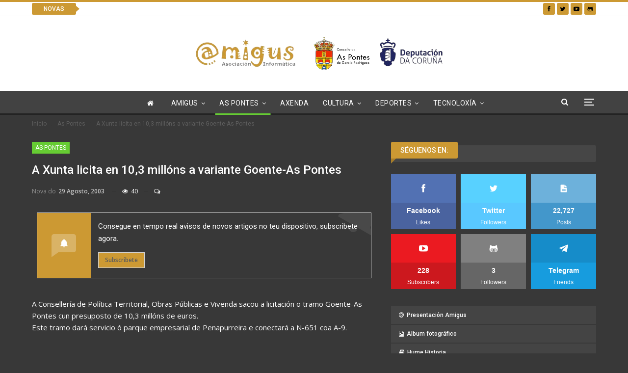

--- FILE ---
content_type: application/javascript; charset=UTF-8
request_url: https://amigus.disqus.com/count-data.js?2=https%3A%2F%2Fwww.amigus.org%2Fa_xunta_licita%2F
body_size: 220
content:
var DISQUSWIDGETS;

if (typeof DISQUSWIDGETS != 'undefined') {
    DISQUSWIDGETS.displayCount({"text":{"and":"y","comments":{"zero":"Sen comentarios","multiple":"{num} Comentarios","one":"1 Comentario"}},"counts":[]});
}